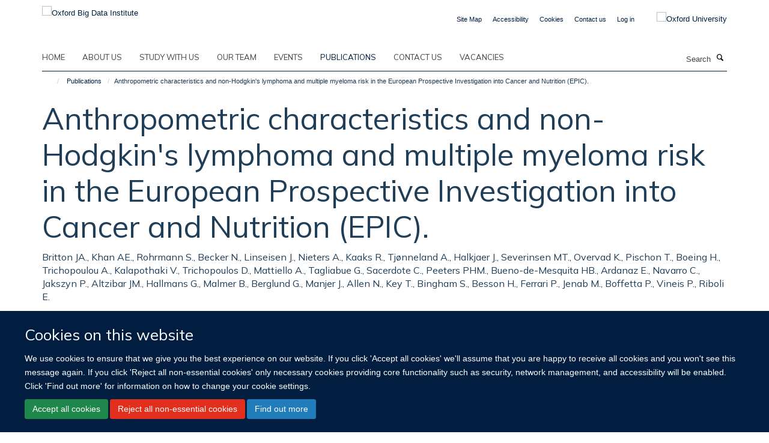

--- FILE ---
content_type: application/x-javascript;charset=utf-8
request_url: https://www.bdi.ox.ac.uk/portal_javascripts/Turnkey%20Theme/plone_javascript_variables-cachekey-98238e1f90ebe5a7165588788a7133f7.js
body_size: 327
content:

/* - plone_javascript_variables.js - */
// https://www.bdi.ox.ac.uk/portal_javascripts/plone_javascript_variables.js?original=1
var portal_url='https://www.bdi.ox.ac.uk';var form_modified_message='Your form has not been saved. All changes you have made will be lost.';var form_resubmit_message='You already clicked the submit button. Do you really want to submit this form again?';var external_links_open_new_window='false';var mark_special_links='True';var ajax_noresponse_message='No response from server. Please try again later.';


--- FILE ---
content_type: application/x-javascript;charset=utf-8
request_url: https://www.bdi.ox.ac.uk/portal_javascripts/Turnkey%20Theme/themebootstrapjspluginsvendorjquery.trunk8-cachekey-e9f889656326295f4cf89b2ee6a94713.js
body_size: 2956
content:

/* Merged Plone Javascript file
 * This file is dynamically assembled from separate parts.
 * Some of these parts have 3rd party licenses or copyright information attached
 * Such information is valid for that section,
 * not for the entire composite file
 * originating files are separated by - filename.js -
 */

/* - ++theme++bootstrap/js/plugins/vendor/jquery.trunk8.js - */
// https://www.bdi.ox.ac.uk/portal_javascripts/++theme++bootstrap/js/plugins/vendor/jquery.trunk8.js?original=1
(function($){var methods,utils,SIDES={center:'center',left:'left',right:'right'},WIDTH={auto:'auto'};
function trunk8(element){this.$element=$(element);this.original_text=this.$element.html();this.settings=$.extend({},$.fn.trunk8.defaults)}
trunk8.prototype.updateSettings=function(options){this.settings=$.extend(this.settings,options)};
function stripHTML(html){var tmp=document.createElement("DIV");tmp.innerHTML=html;return tmp.textContent||tmp.innerText}
function getHtmlArr(str){if(stripHTML(str)===str){return str.split(/\s/g)}
var allResults=[],reg=/<([a-z]+)([^<]*)(?:>(.*?(?!<\1>)*)<\/\1>|\s+\/>)(['.?!,]*)|((?:[^<>\s])+['.?!,]*\w?|<br\s?\/?>)/ig,outArr=reg.exec(str),lastI,ind;while(outArr&&lastI!==reg.lastIndex){lastI=reg.lastIndex;if(outArr[5]){allResults.push(outArr[5])} else if(outArr[1]){allResults.push({tag:outArr[1],attribs:outArr[2],content:outArr[3],after:outArr[4]})}
outArr=reg.exec(str)}
for(ind=0;ind<allResults.length;ind++){if(typeof allResults[ind]!=='string'&&allResults[ind].content){allResults[ind].content=getHtmlArr(allResults[ind].content)}}
return allResults}
function rebuildHtmlFromBite(bite,htmlObject,fill){bite=bite.replace(fill,'');var biteHelper=function(contentArr,tagInfo){var retStr='',content,biteContent,biteLength,nextWord,i;for(i=0;i<contentArr.length;i++){content=contentArr[i];biteLength=$.trim(bite).split(' ').length;if($.trim(bite).length){if(typeof content==='string'){if(!/<br\s*\/?>/.test(content)){if(biteLength===1&&$.trim(bite).length<=content.length){content=bite;if(tagInfo==='p'||tagInfo==='div'){content+=fill}
bite=''} else{bite=bite.replace(content,'')}}
retStr+=$.trim(content)+((i===contentArr.length-1||biteLength<=1)?'':' ')} else{biteContent=biteHelper(content.content,content.tag);if(content.after) bite=bite.replace(content.after,'');if(biteContent){if(!content.after) content.after=' ';retStr+='<'+content.tag+content.attribs+'>'+biteContent+'</'+content.tag+'>'+content.after}}}}
return retStr},htmlResults=biteHelper(htmlObject);if(htmlResults.slice(htmlResults.length-fill.length)===fill){htmlResults+=fill}
return htmlResults}
function truncate(){var data=this.data('trunk8'),settings=data.settings,width=settings.width,side=settings.side,fill=settings.fill,parseHTML=settings.parseHTML,line_height=utils.getLineHeight(this) * settings.lines,str=data.original_text,length=str.length,max_bite='',lower,upper,bite_size,bite,text,htmlObject;this.html(str);text=this.text();if(parseHTML&&stripHTML(str)!==str){htmlObject=getHtmlArr(str);str=stripHTML(str);length=str.length}
if(width===WIDTH.auto){if(this.height()<=line_height){return}
lower=0;upper=length-1;while(lower<=upper){bite_size=lower+((upper-lower)>>1);bite=utils.eatStr(str,side,length-bite_size,fill);if(parseHTML&&htmlObject){bite=rebuildHtmlFromBite(bite,htmlObject,fill)}
this.html(bite);if(this.height()>line_height){upper=bite_size-1}
else{lower=bite_size+1;max_bite=(max_bite.length>bite.length)?max_bite:bite}}
this.html('');this.html(max_bite);if(settings.tooltip){this.attr('title',text)}}
else if(!isNaN(width)){bite_size=length-width;bite=utils.eatStr(str,side,bite_size,fill);this.html(bite);if(settings.tooltip){this.attr('title',str)}}
else{$.error('Invalid width "'+width+'".')}}
methods={init: function(options){return this.each(function(){var $this=$(this),data=$this.data('trunk8');if(!data){$this.data('trunk8',(data=new trunk8(this)))}
data.updateSettings(options);truncate.call($this)})},update: function(new_string){return this.each(function(){var $this=$(this);if(new_string){$this.data('trunk8').original_text=new_string}
truncate.call($this)})},revert: function(){return this.each(function(){var text=$(this).data('trunk8').original_text;$(this).html(text)})},getSettings: function(){return $(this.get(0)).data('trunk8').settings}};utils={eatStr: function(str,side,bite_size,fill){var length=str.length,key=utils.eatStr.generateKey.apply(null,arguments),half_length,half_bite_size;if(utils.eatStr.cache[key]){return utils.eatStr.cache[key]}
if((typeof str!=='string')||(length===0)){$.error('Invalid source string "'+str+'".')}
if((bite_size<0)||(bite_size>length)){$.error('Invalid bite size "'+bite_size+'".')}
else if(bite_size===0){return str}
if(typeof(fill+'')!=='string'){$.error('Fill unable to be converted to a string.')}
switch(side){case SIDES.right:return utils.eatStr.cache[key]=$.trim(str.substr(0,length-bite_size))+fill;case SIDES.left:return utils.eatStr.cache[key]=fill+$.trim(str.substr(bite_size));case SIDES.center:return utils.eatStr.cache[key]=$.trim(utils.eatStr(str.substr(0,length-half_length),SIDES.right,bite_size-half_bite_size,''))+fill+$.trim(utils.eatStr(str.substr(length-half_length),SIDES.left,half_bite_size,''));default:$.error('Invalid side "'+side+'".')}},getLineHeight: function(elem){var floats=$(elem).css('float');if(floats!=='none'){$(elem).css('float','none')}
var pos=$(elem).css('position');if(pos==='absolute'){$(elem).css('position','static')}
var html=$(elem).html(),wrapper_id='line-height-test',line_height;$(elem).html('i').wrap('<div id="'+wrapper_id+'" />');line_height=$('#'+wrapper_id).innerHeight();$(elem).html(html).css({'float':floats,'position':pos}).unwrap();return line_height}};utils.eatStr.cache={};utils.eatStr.generateKey=function(){return Array.prototype.join.call(arguments,'')};$.fn.trunk8=function(method){if(methods[method]){return methods[method].apply(this,Array.prototype.slice.call(arguments,1))}
else if(typeof method==='object'||!method){return methods.init.apply(this,arguments)}
else{$.error('Method '+method+' does not exist on jQuery.trunk8')}};$.fn.trunk8.defaults={fill:'&hellip;',lines:1,side:SIDES.right,tooltip:true,width:WIDTH.auto,parseHTML:false}})(jQuery);

/* - ++theme++bootstrap/js/plugins/vendor/bootstrap-hover-dropdown.js - */
// https://www.bdi.ox.ac.uk/portal_javascripts/++theme++bootstrap/js/plugins/vendor/bootstrap-hover-dropdown.js?original=1
;(function($,window,undefined){var $allDropdowns=$();$.fn.dropdownHover=function(options){if('ontouchstart' in document) return this;$allDropdowns=$allDropdowns.add(this.parent());return this.each(function(){var $this=$(this),$parent=$this.parent(),defaults={delay:500,hoverDelay:0,instantlyCloseOthers:true},data={delay:$(this).data('delay'),hoverDelay:$(this).data('hover-delay'),instantlyCloseOthers:$(this).data('close-others')},showEvent='show.bs.dropdown',hideEvent='hide.bs.dropdown',settings=$.extend(true,{},defaults,options,data),timeout,timeoutHover;$parent.hover(function(event){if(!$parent.hasClass('open')&&!$this.is(event.target)){return true}
openDropdown(event)}, function(){window.clearTimeout(timeoutHover)
timeout=window.setTimeout(function(){$this.attr('aria-expanded','false');$parent.removeClass('open');$this.trigger(hideEvent)},settings.delay)});$this.hover(function(event){if(!$parent.hasClass('open')&&!$parent.is(event.target)){return true}
openDropdown(event)});$parent.find('.dropdown-submenu').each(function(){var $this=$(this);var subTimeout;$this.hover(function(){window.clearTimeout(subTimeout);$this.children('.dropdown-menu').show();$this.siblings().children('.dropdown-menu').hide()}, function(){var $submenu=$this.children('.dropdown-menu');subTimeout=window.setTimeout(function(){$submenu.hide()},settings.delay)})});
function openDropdown(event){if($this.parents(".navbar").find(".navbar-toggle").is(":visible")){return}
window.clearTimeout(timeout);window.clearTimeout(timeoutHover);timeoutHover=window.setTimeout(function(){$allDropdowns.find(':focus').blur();if(settings.instantlyCloseOthers===true)
$allDropdowns.removeClass('open');window.clearTimeout(timeoutHover);$this.attr('aria-expanded','true');$parent.addClass('open');$this.trigger(showEvent)},settings.hoverDelay)}})};$(document).ready(function(){$('[data-hover="dropdown"]').dropdownHover()})})(jQuery,window);
